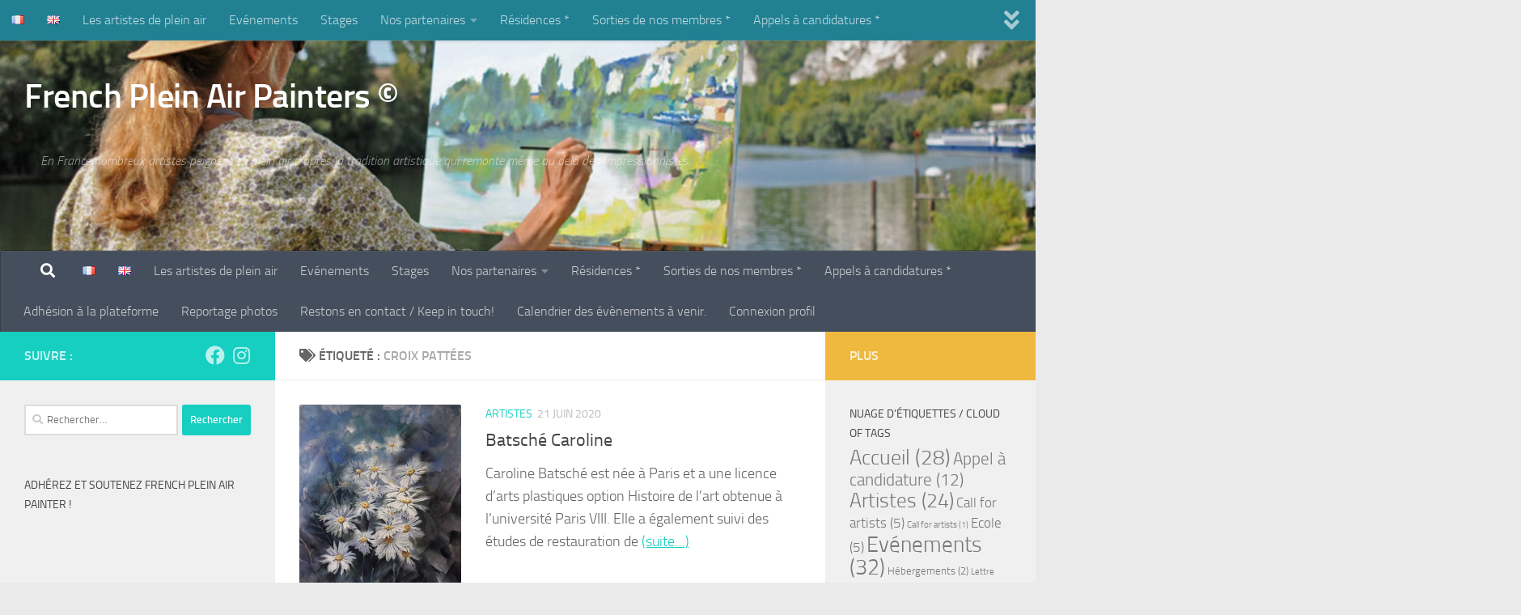

--- FILE ---
content_type: text/html; charset=UTF-8
request_url: https://frenchpleinairpainters.com/index.php/tag/croix-pattees/
body_size: 16852
content:
<!DOCTYPE html>
<html class="no-js" lang="fr-FR">
<head>
  <meta charset="UTF-8">
  <meta name="viewport" content="width=device-width, initial-scale=1.0">
  <link rel="profile" href="https://gmpg.org/xfn/11" />
  <link rel="pingback" href="https://frenchpleinairpainters.com/xmlrpc.php">

  <meta name='robots' content='index, follow, max-image-preview:large, max-snippet:-1, max-video-preview:-1' />
<script>document.documentElement.className = document.documentElement.className.replace("no-js","js");</script>

	<!-- This site is optimized with the Yoast SEO plugin v26.8 - https://yoast.com/product/yoast-seo-wordpress/ -->
	<title>Archives des croix pattées - French Plein Air Painters ©</title>
	<link rel="canonical" href="https://frenchpleinairpainters.com/index.php/tag/croix-pattees/" />
	<meta property="og:locale" content="fr_FR" />
	<meta property="og:type" content="article" />
	<meta property="og:title" content="Archives des croix pattées - French Plein Air Painters ©" />
	<meta property="og:url" content="https://frenchpleinairpainters.com/index.php/tag/croix-pattees/" />
	<meta property="og:site_name" content="French Plein Air Painters ©" />
	<meta name="twitter:card" content="summary_large_image" />
	<script type="application/ld+json" class="yoast-schema-graph">{"@context":"https://schema.org","@graph":[{"@type":"CollectionPage","@id":"https://frenchpleinairpainters.com/index.php/tag/croix-pattees/","url":"https://frenchpleinairpainters.com/index.php/tag/croix-pattees/","name":"Archives des croix pattées - French Plein Air Painters ©","isPartOf":{"@id":"https://frenchpleinairpainters.com/#website"},"primaryImageOfPage":{"@id":"https://frenchpleinairpainters.com/index.php/tag/croix-pattees/#primaryimage"},"image":{"@id":"https://frenchpleinairpainters.com/index.php/tag/croix-pattees/#primaryimage"},"thumbnailUrl":"https://frenchpleinairpainters.com/wp-content/uploads/2020/06/CEBE-Batsche-Caroline-Marguerites-L550p.jpg","breadcrumb":{"@id":"https://frenchpleinairpainters.com/index.php/tag/croix-pattees/#breadcrumb"},"inLanguage":"fr-FR"},{"@type":"ImageObject","inLanguage":"fr-FR","@id":"https://frenchpleinairpainters.com/index.php/tag/croix-pattees/#primaryimage","url":"https://frenchpleinairpainters.com/wp-content/uploads/2020/06/CEBE-Batsche-Caroline-Marguerites-L550p.jpg","contentUrl":"https://frenchpleinairpainters.com/wp-content/uploads/2020/06/CEBE-Batsche-Caroline-Marguerites-L550p.jpg","width":550,"height":687},{"@type":"BreadcrumbList","@id":"https://frenchpleinairpainters.com/index.php/tag/croix-pattees/#breadcrumb","itemListElement":[{"@type":"ListItem","position":1,"name":"Accueil","item":"https://frenchpleinairpainters.com/"},{"@type":"ListItem","position":2,"name":"croix pattées"}]},{"@type":"WebSite","@id":"https://frenchpleinairpainters.com/#website","url":"https://frenchpleinairpainters.com/","name":"French Plein Air Painters ©","description":"En France nombreux artistes peignent en plein air d’après la tradition artistique qui remonte même au delà des Impressionnistes.","publisher":{"@id":"https://frenchpleinairpainters.com/#organization"},"potentialAction":[{"@type":"SearchAction","target":{"@type":"EntryPoint","urlTemplate":"https://frenchpleinairpainters.com/?s={search_term_string}"},"query-input":{"@type":"PropertyValueSpecification","valueRequired":true,"valueName":"search_term_string"}}],"inLanguage":"fr-FR"},{"@type":"Organization","@id":"https://frenchpleinairpainters.com/#organization","name":"Association Festival Cultures Croisées – AFCC","url":"https://frenchpleinairpainters.com/","logo":{"@type":"ImageObject","inLanguage":"fr-FR","@id":"https://frenchpleinairpainters.com/#/schema/logo/image/","url":"https://frenchpleinairpainters.com/wp-content/uploads/2019/10/AFCC_logo2008_BLANCJPG.jpg","contentUrl":"https://frenchpleinairpainters.com/wp-content/uploads/2019/10/AFCC_logo2008_BLANCJPG.jpg","width":654,"height":741,"caption":"Association Festival Cultures Croisées – AFCC"},"image":{"@id":"https://frenchpleinairpainters.com/#/schema/logo/image/"}}]}</script>
	<!-- / Yoast SEO plugin. -->


<link rel='dns-prefetch' href='//www.googletagmanager.com' />
<link rel="alternate" type="application/rss+xml" title="French Plein Air Painters © &raquo; Flux" href="https://frenchpleinairpainters.com/index.php/feed/" />
<link rel="alternate" type="application/rss+xml" title="French Plein Air Painters © &raquo; Flux des commentaires" href="https://frenchpleinairpainters.com/index.php/comments/feed/" />
<link rel="alternate" type="text/calendar" title="French Plein Air Painters © &raquo; Flux iCal" href="https://frenchpleinairpainters.com/index.php/events/?ical=1" />
<link rel="alternate" type="application/rss+xml" title="French Plein Air Painters © &raquo; Flux de l’étiquette croix pattées" href="https://frenchpleinairpainters.com/index.php/tag/croix-pattees/feed/" />
<style id='wp-img-auto-sizes-contain-inline-css'>
img:is([sizes=auto i],[sizes^="auto," i]){contain-intrinsic-size:3000px 1500px}
/*# sourceURL=wp-img-auto-sizes-contain-inline-css */
</style>
<link rel='stylesheet' id='pt-cv-public-style-css' href='https://frenchpleinairpainters.com/wp-content/plugins/content-views-query-and-display-post-page/public/assets/css/cv.css?ver=4.3' media='all' />
<style id='wp-emoji-styles-inline-css'>

	img.wp-smiley, img.emoji {
		display: inline !important;
		border: none !important;
		box-shadow: none !important;
		height: 1em !important;
		width: 1em !important;
		margin: 0 0.07em !important;
		vertical-align: -0.1em !important;
		background: none !important;
		padding: 0 !important;
	}
/*# sourceURL=wp-emoji-styles-inline-css */
</style>
<link rel='stylesheet' id='wp-block-library-css' href='https://frenchpleinairpainters.com/wp-includes/css/dist/block-library/style.min.css?ver=87f9a5d554ee7a1e4869cde372ae048f' media='all' />
<style id='wp-block-image-inline-css'>
.wp-block-image>a,.wp-block-image>figure>a{display:inline-block}.wp-block-image img{box-sizing:border-box;height:auto;max-width:100%;vertical-align:bottom}@media not (prefers-reduced-motion){.wp-block-image img.hide{visibility:hidden}.wp-block-image img.show{animation:show-content-image .4s}}.wp-block-image[style*=border-radius] img,.wp-block-image[style*=border-radius]>a{border-radius:inherit}.wp-block-image.has-custom-border img{box-sizing:border-box}.wp-block-image.aligncenter{text-align:center}.wp-block-image.alignfull>a,.wp-block-image.alignwide>a{width:100%}.wp-block-image.alignfull img,.wp-block-image.alignwide img{height:auto;width:100%}.wp-block-image .aligncenter,.wp-block-image .alignleft,.wp-block-image .alignright,.wp-block-image.aligncenter,.wp-block-image.alignleft,.wp-block-image.alignright{display:table}.wp-block-image .aligncenter>figcaption,.wp-block-image .alignleft>figcaption,.wp-block-image .alignright>figcaption,.wp-block-image.aligncenter>figcaption,.wp-block-image.alignleft>figcaption,.wp-block-image.alignright>figcaption{caption-side:bottom;display:table-caption}.wp-block-image .alignleft{float:left;margin:.5em 1em .5em 0}.wp-block-image .alignright{float:right;margin:.5em 0 .5em 1em}.wp-block-image .aligncenter{margin-left:auto;margin-right:auto}.wp-block-image :where(figcaption){margin-bottom:1em;margin-top:.5em}.wp-block-image.is-style-circle-mask img{border-radius:9999px}@supports ((-webkit-mask-image:none) or (mask-image:none)) or (-webkit-mask-image:none){.wp-block-image.is-style-circle-mask img{border-radius:0;-webkit-mask-image:url('data:image/svg+xml;utf8,<svg viewBox="0 0 100 100" xmlns="http://www.w3.org/2000/svg"><circle cx="50" cy="50" r="50"/></svg>');mask-image:url('data:image/svg+xml;utf8,<svg viewBox="0 0 100 100" xmlns="http://www.w3.org/2000/svg"><circle cx="50" cy="50" r="50"/></svg>');mask-mode:alpha;-webkit-mask-position:center;mask-position:center;-webkit-mask-repeat:no-repeat;mask-repeat:no-repeat;-webkit-mask-size:contain;mask-size:contain}}:root :where(.wp-block-image.is-style-rounded img,.wp-block-image .is-style-rounded img){border-radius:9999px}.wp-block-image figure{margin:0}.wp-lightbox-container{display:flex;flex-direction:column;position:relative}.wp-lightbox-container img{cursor:zoom-in}.wp-lightbox-container img:hover+button{opacity:1}.wp-lightbox-container button{align-items:center;backdrop-filter:blur(16px) saturate(180%);background-color:#5a5a5a40;border:none;border-radius:4px;cursor:zoom-in;display:flex;height:20px;justify-content:center;opacity:0;padding:0;position:absolute;right:16px;text-align:center;top:16px;width:20px;z-index:100}@media not (prefers-reduced-motion){.wp-lightbox-container button{transition:opacity .2s ease}}.wp-lightbox-container button:focus-visible{outline:3px auto #5a5a5a40;outline:3px auto -webkit-focus-ring-color;outline-offset:3px}.wp-lightbox-container button:hover{cursor:pointer;opacity:1}.wp-lightbox-container button:focus{opacity:1}.wp-lightbox-container button:focus,.wp-lightbox-container button:hover,.wp-lightbox-container button:not(:hover):not(:active):not(.has-background){background-color:#5a5a5a40;border:none}.wp-lightbox-overlay{box-sizing:border-box;cursor:zoom-out;height:100vh;left:0;overflow:hidden;position:fixed;top:0;visibility:hidden;width:100%;z-index:100000}.wp-lightbox-overlay .close-button{align-items:center;cursor:pointer;display:flex;justify-content:center;min-height:40px;min-width:40px;padding:0;position:absolute;right:calc(env(safe-area-inset-right) + 16px);top:calc(env(safe-area-inset-top) + 16px);z-index:5000000}.wp-lightbox-overlay .close-button:focus,.wp-lightbox-overlay .close-button:hover,.wp-lightbox-overlay .close-button:not(:hover):not(:active):not(.has-background){background:none;border:none}.wp-lightbox-overlay .lightbox-image-container{height:var(--wp--lightbox-container-height);left:50%;overflow:hidden;position:absolute;top:50%;transform:translate(-50%,-50%);transform-origin:top left;width:var(--wp--lightbox-container-width);z-index:9999999999}.wp-lightbox-overlay .wp-block-image{align-items:center;box-sizing:border-box;display:flex;height:100%;justify-content:center;margin:0;position:relative;transform-origin:0 0;width:100%;z-index:3000000}.wp-lightbox-overlay .wp-block-image img{height:var(--wp--lightbox-image-height);min-height:var(--wp--lightbox-image-height);min-width:var(--wp--lightbox-image-width);width:var(--wp--lightbox-image-width)}.wp-lightbox-overlay .wp-block-image figcaption{display:none}.wp-lightbox-overlay button{background:none;border:none}.wp-lightbox-overlay .scrim{background-color:#fff;height:100%;opacity:.9;position:absolute;width:100%;z-index:2000000}.wp-lightbox-overlay.active{visibility:visible}@media not (prefers-reduced-motion){.wp-lightbox-overlay.active{animation:turn-on-visibility .25s both}.wp-lightbox-overlay.active img{animation:turn-on-visibility .35s both}.wp-lightbox-overlay.show-closing-animation:not(.active){animation:turn-off-visibility .35s both}.wp-lightbox-overlay.show-closing-animation:not(.active) img{animation:turn-off-visibility .25s both}.wp-lightbox-overlay.zoom.active{animation:none;opacity:1;visibility:visible}.wp-lightbox-overlay.zoom.active .lightbox-image-container{animation:lightbox-zoom-in .4s}.wp-lightbox-overlay.zoom.active .lightbox-image-container img{animation:none}.wp-lightbox-overlay.zoom.active .scrim{animation:turn-on-visibility .4s forwards}.wp-lightbox-overlay.zoom.show-closing-animation:not(.active){animation:none}.wp-lightbox-overlay.zoom.show-closing-animation:not(.active) .lightbox-image-container{animation:lightbox-zoom-out .4s}.wp-lightbox-overlay.zoom.show-closing-animation:not(.active) .lightbox-image-container img{animation:none}.wp-lightbox-overlay.zoom.show-closing-animation:not(.active) .scrim{animation:turn-off-visibility .4s forwards}}@keyframes show-content-image{0%{visibility:hidden}99%{visibility:hidden}to{visibility:visible}}@keyframes turn-on-visibility{0%{opacity:0}to{opacity:1}}@keyframes turn-off-visibility{0%{opacity:1;visibility:visible}99%{opacity:0;visibility:visible}to{opacity:0;visibility:hidden}}@keyframes lightbox-zoom-in{0%{transform:translate(calc((-100vw + var(--wp--lightbox-scrollbar-width))/2 + var(--wp--lightbox-initial-left-position)),calc(-50vh + var(--wp--lightbox-initial-top-position))) scale(var(--wp--lightbox-scale))}to{transform:translate(-50%,-50%) scale(1)}}@keyframes lightbox-zoom-out{0%{transform:translate(-50%,-50%) scale(1);visibility:visible}99%{visibility:visible}to{transform:translate(calc((-100vw + var(--wp--lightbox-scrollbar-width))/2 + var(--wp--lightbox-initial-left-position)),calc(-50vh + var(--wp--lightbox-initial-top-position))) scale(var(--wp--lightbox-scale));visibility:hidden}}
/*# sourceURL=https://frenchpleinairpainters.com/wp-includes/blocks/image/style.min.css */
</style>
<style id='wp-block-paragraph-inline-css'>
.is-small-text{font-size:.875em}.is-regular-text{font-size:1em}.is-large-text{font-size:2.25em}.is-larger-text{font-size:3em}.has-drop-cap:not(:focus):first-letter{float:left;font-size:8.4em;font-style:normal;font-weight:100;line-height:.68;margin:.05em .1em 0 0;text-transform:uppercase}body.rtl .has-drop-cap:not(:focus):first-letter{float:none;margin-left:.1em}p.has-drop-cap.has-background{overflow:hidden}:root :where(p.has-background){padding:1.25em 2.375em}:where(p.has-text-color:not(.has-link-color)) a{color:inherit}p.has-text-align-left[style*="writing-mode:vertical-lr"],p.has-text-align-right[style*="writing-mode:vertical-rl"]{rotate:180deg}
/*# sourceURL=https://frenchpleinairpainters.com/wp-includes/blocks/paragraph/style.min.css */
</style>
<style id='wp-block-quote-inline-css'>
.wp-block-quote{box-sizing:border-box;overflow-wrap:break-word}.wp-block-quote.is-large:where(:not(.is-style-plain)),.wp-block-quote.is-style-large:where(:not(.is-style-plain)){margin-bottom:1em;padding:0 1em}.wp-block-quote.is-large:where(:not(.is-style-plain)) p,.wp-block-quote.is-style-large:where(:not(.is-style-plain)) p{font-size:1.5em;font-style:italic;line-height:1.6}.wp-block-quote.is-large:where(:not(.is-style-plain)) cite,.wp-block-quote.is-large:where(:not(.is-style-plain)) footer,.wp-block-quote.is-style-large:where(:not(.is-style-plain)) cite,.wp-block-quote.is-style-large:where(:not(.is-style-plain)) footer{font-size:1.125em;text-align:right}.wp-block-quote>cite{display:block}
/*# sourceURL=https://frenchpleinairpainters.com/wp-includes/blocks/quote/style.min.css */
</style>
<style id='global-styles-inline-css'>
:root{--wp--preset--aspect-ratio--square: 1;--wp--preset--aspect-ratio--4-3: 4/3;--wp--preset--aspect-ratio--3-4: 3/4;--wp--preset--aspect-ratio--3-2: 3/2;--wp--preset--aspect-ratio--2-3: 2/3;--wp--preset--aspect-ratio--16-9: 16/9;--wp--preset--aspect-ratio--9-16: 9/16;--wp--preset--color--black: #000000;--wp--preset--color--cyan-bluish-gray: #abb8c3;--wp--preset--color--white: #ffffff;--wp--preset--color--pale-pink: #f78da7;--wp--preset--color--vivid-red: #cf2e2e;--wp--preset--color--luminous-vivid-orange: #ff6900;--wp--preset--color--luminous-vivid-amber: #fcb900;--wp--preset--color--light-green-cyan: #7bdcb5;--wp--preset--color--vivid-green-cyan: #00d084;--wp--preset--color--pale-cyan-blue: #8ed1fc;--wp--preset--color--vivid-cyan-blue: #0693e3;--wp--preset--color--vivid-purple: #9b51e0;--wp--preset--gradient--vivid-cyan-blue-to-vivid-purple: linear-gradient(135deg,rgb(6,147,227) 0%,rgb(155,81,224) 100%);--wp--preset--gradient--light-green-cyan-to-vivid-green-cyan: linear-gradient(135deg,rgb(122,220,180) 0%,rgb(0,208,130) 100%);--wp--preset--gradient--luminous-vivid-amber-to-luminous-vivid-orange: linear-gradient(135deg,rgb(252,185,0) 0%,rgb(255,105,0) 100%);--wp--preset--gradient--luminous-vivid-orange-to-vivid-red: linear-gradient(135deg,rgb(255,105,0) 0%,rgb(207,46,46) 100%);--wp--preset--gradient--very-light-gray-to-cyan-bluish-gray: linear-gradient(135deg,rgb(238,238,238) 0%,rgb(169,184,195) 100%);--wp--preset--gradient--cool-to-warm-spectrum: linear-gradient(135deg,rgb(74,234,220) 0%,rgb(151,120,209) 20%,rgb(207,42,186) 40%,rgb(238,44,130) 60%,rgb(251,105,98) 80%,rgb(254,248,76) 100%);--wp--preset--gradient--blush-light-purple: linear-gradient(135deg,rgb(255,206,236) 0%,rgb(152,150,240) 100%);--wp--preset--gradient--blush-bordeaux: linear-gradient(135deg,rgb(254,205,165) 0%,rgb(254,45,45) 50%,rgb(107,0,62) 100%);--wp--preset--gradient--luminous-dusk: linear-gradient(135deg,rgb(255,203,112) 0%,rgb(199,81,192) 50%,rgb(65,88,208) 100%);--wp--preset--gradient--pale-ocean: linear-gradient(135deg,rgb(255,245,203) 0%,rgb(182,227,212) 50%,rgb(51,167,181) 100%);--wp--preset--gradient--electric-grass: linear-gradient(135deg,rgb(202,248,128) 0%,rgb(113,206,126) 100%);--wp--preset--gradient--midnight: linear-gradient(135deg,rgb(2,3,129) 0%,rgb(40,116,252) 100%);--wp--preset--font-size--small: 13px;--wp--preset--font-size--medium: 20px;--wp--preset--font-size--large: 36px;--wp--preset--font-size--x-large: 42px;--wp--preset--spacing--20: 0.44rem;--wp--preset--spacing--30: 0.67rem;--wp--preset--spacing--40: 1rem;--wp--preset--spacing--50: 1.5rem;--wp--preset--spacing--60: 2.25rem;--wp--preset--spacing--70: 3.38rem;--wp--preset--spacing--80: 5.06rem;--wp--preset--shadow--natural: 6px 6px 9px rgba(0, 0, 0, 0.2);--wp--preset--shadow--deep: 12px 12px 50px rgba(0, 0, 0, 0.4);--wp--preset--shadow--sharp: 6px 6px 0px rgba(0, 0, 0, 0.2);--wp--preset--shadow--outlined: 6px 6px 0px -3px rgb(255, 255, 255), 6px 6px rgb(0, 0, 0);--wp--preset--shadow--crisp: 6px 6px 0px rgb(0, 0, 0);}:where(.is-layout-flex){gap: 0.5em;}:where(.is-layout-grid){gap: 0.5em;}body .is-layout-flex{display: flex;}.is-layout-flex{flex-wrap: wrap;align-items: center;}.is-layout-flex > :is(*, div){margin: 0;}body .is-layout-grid{display: grid;}.is-layout-grid > :is(*, div){margin: 0;}:where(.wp-block-columns.is-layout-flex){gap: 2em;}:where(.wp-block-columns.is-layout-grid){gap: 2em;}:where(.wp-block-post-template.is-layout-flex){gap: 1.25em;}:where(.wp-block-post-template.is-layout-grid){gap: 1.25em;}.has-black-color{color: var(--wp--preset--color--black) !important;}.has-cyan-bluish-gray-color{color: var(--wp--preset--color--cyan-bluish-gray) !important;}.has-white-color{color: var(--wp--preset--color--white) !important;}.has-pale-pink-color{color: var(--wp--preset--color--pale-pink) !important;}.has-vivid-red-color{color: var(--wp--preset--color--vivid-red) !important;}.has-luminous-vivid-orange-color{color: var(--wp--preset--color--luminous-vivid-orange) !important;}.has-luminous-vivid-amber-color{color: var(--wp--preset--color--luminous-vivid-amber) !important;}.has-light-green-cyan-color{color: var(--wp--preset--color--light-green-cyan) !important;}.has-vivid-green-cyan-color{color: var(--wp--preset--color--vivid-green-cyan) !important;}.has-pale-cyan-blue-color{color: var(--wp--preset--color--pale-cyan-blue) !important;}.has-vivid-cyan-blue-color{color: var(--wp--preset--color--vivid-cyan-blue) !important;}.has-vivid-purple-color{color: var(--wp--preset--color--vivid-purple) !important;}.has-black-background-color{background-color: var(--wp--preset--color--black) !important;}.has-cyan-bluish-gray-background-color{background-color: var(--wp--preset--color--cyan-bluish-gray) !important;}.has-white-background-color{background-color: var(--wp--preset--color--white) !important;}.has-pale-pink-background-color{background-color: var(--wp--preset--color--pale-pink) !important;}.has-vivid-red-background-color{background-color: var(--wp--preset--color--vivid-red) !important;}.has-luminous-vivid-orange-background-color{background-color: var(--wp--preset--color--luminous-vivid-orange) !important;}.has-luminous-vivid-amber-background-color{background-color: var(--wp--preset--color--luminous-vivid-amber) !important;}.has-light-green-cyan-background-color{background-color: var(--wp--preset--color--light-green-cyan) !important;}.has-vivid-green-cyan-background-color{background-color: var(--wp--preset--color--vivid-green-cyan) !important;}.has-pale-cyan-blue-background-color{background-color: var(--wp--preset--color--pale-cyan-blue) !important;}.has-vivid-cyan-blue-background-color{background-color: var(--wp--preset--color--vivid-cyan-blue) !important;}.has-vivid-purple-background-color{background-color: var(--wp--preset--color--vivid-purple) !important;}.has-black-border-color{border-color: var(--wp--preset--color--black) !important;}.has-cyan-bluish-gray-border-color{border-color: var(--wp--preset--color--cyan-bluish-gray) !important;}.has-white-border-color{border-color: var(--wp--preset--color--white) !important;}.has-pale-pink-border-color{border-color: var(--wp--preset--color--pale-pink) !important;}.has-vivid-red-border-color{border-color: var(--wp--preset--color--vivid-red) !important;}.has-luminous-vivid-orange-border-color{border-color: var(--wp--preset--color--luminous-vivid-orange) !important;}.has-luminous-vivid-amber-border-color{border-color: var(--wp--preset--color--luminous-vivid-amber) !important;}.has-light-green-cyan-border-color{border-color: var(--wp--preset--color--light-green-cyan) !important;}.has-vivid-green-cyan-border-color{border-color: var(--wp--preset--color--vivid-green-cyan) !important;}.has-pale-cyan-blue-border-color{border-color: var(--wp--preset--color--pale-cyan-blue) !important;}.has-vivid-cyan-blue-border-color{border-color: var(--wp--preset--color--vivid-cyan-blue) !important;}.has-vivid-purple-border-color{border-color: var(--wp--preset--color--vivid-purple) !important;}.has-vivid-cyan-blue-to-vivid-purple-gradient-background{background: var(--wp--preset--gradient--vivid-cyan-blue-to-vivid-purple) !important;}.has-light-green-cyan-to-vivid-green-cyan-gradient-background{background: var(--wp--preset--gradient--light-green-cyan-to-vivid-green-cyan) !important;}.has-luminous-vivid-amber-to-luminous-vivid-orange-gradient-background{background: var(--wp--preset--gradient--luminous-vivid-amber-to-luminous-vivid-orange) !important;}.has-luminous-vivid-orange-to-vivid-red-gradient-background{background: var(--wp--preset--gradient--luminous-vivid-orange-to-vivid-red) !important;}.has-very-light-gray-to-cyan-bluish-gray-gradient-background{background: var(--wp--preset--gradient--very-light-gray-to-cyan-bluish-gray) !important;}.has-cool-to-warm-spectrum-gradient-background{background: var(--wp--preset--gradient--cool-to-warm-spectrum) !important;}.has-blush-light-purple-gradient-background{background: var(--wp--preset--gradient--blush-light-purple) !important;}.has-blush-bordeaux-gradient-background{background: var(--wp--preset--gradient--blush-bordeaux) !important;}.has-luminous-dusk-gradient-background{background: var(--wp--preset--gradient--luminous-dusk) !important;}.has-pale-ocean-gradient-background{background: var(--wp--preset--gradient--pale-ocean) !important;}.has-electric-grass-gradient-background{background: var(--wp--preset--gradient--electric-grass) !important;}.has-midnight-gradient-background{background: var(--wp--preset--gradient--midnight) !important;}.has-small-font-size{font-size: var(--wp--preset--font-size--small) !important;}.has-medium-font-size{font-size: var(--wp--preset--font-size--medium) !important;}.has-large-font-size{font-size: var(--wp--preset--font-size--large) !important;}.has-x-large-font-size{font-size: var(--wp--preset--font-size--x-large) !important;}
/*# sourceURL=global-styles-inline-css */
</style>

<style id='classic-theme-styles-inline-css'>
/*! This file is auto-generated */
.wp-block-button__link{color:#fff;background-color:#32373c;border-radius:9999px;box-shadow:none;text-decoration:none;padding:calc(.667em + 2px) calc(1.333em + 2px);font-size:1.125em}.wp-block-file__button{background:#32373c;color:#fff;text-decoration:none}
/*# sourceURL=/wp-includes/css/classic-themes.min.css */
</style>
<link rel='stylesheet' id='hueman-main-style-css' href='https://frenchpleinairpainters.com/wp-content/themes/hueman/assets/front/css/main.min.css?ver=1769771133' media='all' />
<style id='hueman-main-style-inline-css'>
body { font-size:1.00rem; }@media only screen and (min-width: 720px) {
        .nav > li { font-size:1.00rem; }
      }.search-expand,
              #nav-topbar.nav-container { background-color: #228093!important}@media only screen and (min-width: 720px) {
                #nav-topbar .nav ul { background-color: #228093!important; }
              }.is-scrolled #header .nav-container.desktop-sticky,
              .is-scrolled #header .search-expand { background-color: #228093!important; background-color: rgba(34,128,147,0.90)!important }.is-scrolled .topbar-transparent #nav-topbar.desktop-sticky .nav ul { background-color: #228093!important; background-color: rgba(34,128,147,0.95)!important }#header { background-color: #568c15; }
@media only screen and (min-width: 720px) {
  #nav-header .nav ul { background-color: #568c15; }
}
        .is-scrolled #header #nav-mobile { background-color: #454e5c!important; background-color: rgba(69,78,92,0.90)!important }img { -webkit-border-radius: 2px; border-radius: 2px; }body { background-color: #eaeaea; }
/*# sourceURL=hueman-main-style-inline-css */
</style>
<link rel='stylesheet' id='hueman-font-awesome-css' href='https://frenchpleinairpainters.com/wp-content/themes/hueman/assets/front/css/font-awesome.min.css?ver=1769771133' media='all' />
<link rel='stylesheet' id='wp-members-css' href='https://frenchpleinairpainters.com/wp-content/plugins/wp-members/assets/css/forms/generic-no-float.min.css?ver=3.5.5.1' media='all' />
<script src="https://frenchpleinairpainters.com/wp-includes/js/jquery/jquery.min.js?ver=3.7.1" id="jquery-core-js"></script>
<script src="https://frenchpleinairpainters.com/wp-includes/js/jquery/jquery-migrate.min.js?ver=3.4.1" id="jquery-migrate-js"></script>
<script src="https://frenchpleinairpainters.com/wp-content/themes/hueman/assets/front/js/libs/mobile-detect.min.js?ver=1769771133" id="mobile-detect-js" defer></script>
<link rel="https://api.w.org/" href="https://frenchpleinairpainters.com/index.php/wp-json/" /><link rel="alternate" title="JSON" type="application/json" href="https://frenchpleinairpainters.com/index.php/wp-json/wp/v2/tags/1035" /><link rel="EditURI" type="application/rsd+xml" title="RSD" href="https://frenchpleinairpainters.com/xmlrpc.php?rsd" />

<meta name="generator" content="Site Kit by Google 1.171.0" /><meta name="tec-api-version" content="v1"><meta name="tec-api-origin" content="https://frenchpleinairpainters.com"><link rel="alternate" href="https://frenchpleinairpainters.com/index.php/wp-json/tribe/events/v1/events/?tags=croix-pattees" />    <link rel="preload" as="font" type="font/woff2" href="https://frenchpleinairpainters.com/wp-content/themes/hueman/assets/front/webfonts/fa-brands-400.woff2?v=5.15.2" crossorigin="anonymous"/>
    <link rel="preload" as="font" type="font/woff2" href="https://frenchpleinairpainters.com/wp-content/themes/hueman/assets/front/webfonts/fa-regular-400.woff2?v=5.15.2" crossorigin="anonymous"/>
    <link rel="preload" as="font" type="font/woff2" href="https://frenchpleinairpainters.com/wp-content/themes/hueman/assets/front/webfonts/fa-solid-900.woff2?v=5.15.2" crossorigin="anonymous"/>
  <link rel="preload" as="font" type="font/woff" href="https://frenchpleinairpainters.com/wp-content/themes/hueman/assets/front/fonts/titillium-light-webfont.woff" crossorigin="anonymous"/>
<link rel="preload" as="font" type="font/woff" href="https://frenchpleinairpainters.com/wp-content/themes/hueman/assets/front/fonts/titillium-lightitalic-webfont.woff" crossorigin="anonymous"/>
<link rel="preload" as="font" type="font/woff" href="https://frenchpleinairpainters.com/wp-content/themes/hueman/assets/front/fonts/titillium-regular-webfont.woff" crossorigin="anonymous"/>
<link rel="preload" as="font" type="font/woff" href="https://frenchpleinairpainters.com/wp-content/themes/hueman/assets/front/fonts/titillium-regularitalic-webfont.woff" crossorigin="anonymous"/>
<link rel="preload" as="font" type="font/woff" href="https://frenchpleinairpainters.com/wp-content/themes/hueman/assets/front/fonts/titillium-semibold-webfont.woff" crossorigin="anonymous"/>
<style>
  /*  base : fonts
/* ------------------------------------ */
body { font-family: "Titillium", Arial, sans-serif; }
@font-face {
  font-family: 'Titillium';
  src: url('https://frenchpleinairpainters.com/wp-content/themes/hueman/assets/front/fonts/titillium-light-webfont.eot');
  src: url('https://frenchpleinairpainters.com/wp-content/themes/hueman/assets/front/fonts/titillium-light-webfont.svg#titillium-light-webfont') format('svg'),
     url('https://frenchpleinairpainters.com/wp-content/themes/hueman/assets/front/fonts/titillium-light-webfont.eot?#iefix') format('embedded-opentype'),
     url('https://frenchpleinairpainters.com/wp-content/themes/hueman/assets/front/fonts/titillium-light-webfont.woff') format('woff'),
     url('https://frenchpleinairpainters.com/wp-content/themes/hueman/assets/front/fonts/titillium-light-webfont.ttf') format('truetype');
  font-weight: 300;
  font-style: normal;
}
@font-face {
  font-family: 'Titillium';
  src: url('https://frenchpleinairpainters.com/wp-content/themes/hueman/assets/front/fonts/titillium-lightitalic-webfont.eot');
  src: url('https://frenchpleinairpainters.com/wp-content/themes/hueman/assets/front/fonts/titillium-lightitalic-webfont.svg#titillium-lightitalic-webfont') format('svg'),
     url('https://frenchpleinairpainters.com/wp-content/themes/hueman/assets/front/fonts/titillium-lightitalic-webfont.eot?#iefix') format('embedded-opentype'),
     url('https://frenchpleinairpainters.com/wp-content/themes/hueman/assets/front/fonts/titillium-lightitalic-webfont.woff') format('woff'),
     url('https://frenchpleinairpainters.com/wp-content/themes/hueman/assets/front/fonts/titillium-lightitalic-webfont.ttf') format('truetype');
  font-weight: 300;
  font-style: italic;
}
@font-face {
  font-family: 'Titillium';
  src: url('https://frenchpleinairpainters.com/wp-content/themes/hueman/assets/front/fonts/titillium-regular-webfont.eot');
  src: url('https://frenchpleinairpainters.com/wp-content/themes/hueman/assets/front/fonts/titillium-regular-webfont.svg#titillium-regular-webfont') format('svg'),
     url('https://frenchpleinairpainters.com/wp-content/themes/hueman/assets/front/fonts/titillium-regular-webfont.eot?#iefix') format('embedded-opentype'),
     url('https://frenchpleinairpainters.com/wp-content/themes/hueman/assets/front/fonts/titillium-regular-webfont.woff') format('woff'),
     url('https://frenchpleinairpainters.com/wp-content/themes/hueman/assets/front/fonts/titillium-regular-webfont.ttf') format('truetype');
  font-weight: 400;
  font-style: normal;
}
@font-face {
  font-family: 'Titillium';
  src: url('https://frenchpleinairpainters.com/wp-content/themes/hueman/assets/front/fonts/titillium-regularitalic-webfont.eot');
  src: url('https://frenchpleinairpainters.com/wp-content/themes/hueman/assets/front/fonts/titillium-regularitalic-webfont.svg#titillium-regular-webfont') format('svg'),
     url('https://frenchpleinairpainters.com/wp-content/themes/hueman/assets/front/fonts/titillium-regularitalic-webfont.eot?#iefix') format('embedded-opentype'),
     url('https://frenchpleinairpainters.com/wp-content/themes/hueman/assets/front/fonts/titillium-regularitalic-webfont.woff') format('woff'),
     url('https://frenchpleinairpainters.com/wp-content/themes/hueman/assets/front/fonts/titillium-regularitalic-webfont.ttf') format('truetype');
  font-weight: 400;
  font-style: italic;
}
@font-face {
    font-family: 'Titillium';
    src: url('https://frenchpleinairpainters.com/wp-content/themes/hueman/assets/front/fonts/titillium-semibold-webfont.eot');
    src: url('https://frenchpleinairpainters.com/wp-content/themes/hueman/assets/front/fonts/titillium-semibold-webfont.svg#titillium-semibold-webfont') format('svg'),
         url('https://frenchpleinairpainters.com/wp-content/themes/hueman/assets/front/fonts/titillium-semibold-webfont.eot?#iefix') format('embedded-opentype'),
         url('https://frenchpleinairpainters.com/wp-content/themes/hueman/assets/front/fonts/titillium-semibold-webfont.woff') format('woff'),
         url('https://frenchpleinairpainters.com/wp-content/themes/hueman/assets/front/fonts/titillium-semibold-webfont.ttf') format('truetype');
  font-weight: 600;
  font-style: normal;
}
</style>
  <!--[if lt IE 9]>
<script src="https://frenchpleinairpainters.com/wp-content/themes/hueman/assets/front/js/ie/html5shiv-printshiv.min.js"></script>
<script src="https://frenchpleinairpainters.com/wp-content/themes/hueman/assets/front/js/ie/selectivizr.js"></script>
<![endif]-->
<meta name="google-site-verification" content="Nv4Q64Zpl1itXMIaaOdSYK66quaRKm2Lma-uRqvxuzE"></head>

<body class="archive tag tag-croix-pattees tag-1035 wp-embed-responsive wp-theme-hueman tribe-no-js col-3cm boxed topbar-enabled header-desktop-sticky header-mobile-sticky hueman-3-7-27 chrome">
<div id="wrapper">
  <a class="screen-reader-text skip-link" href="#content">Skip to content</a>
  
  <header id="header" class="specific-mobile-menu-on one-mobile-menu mobile_menu header-ads-desktop  topbar-transparent has-header-img">
        <nav class="nav-container group mobile-menu mobile-sticky no-menu-assigned" id="nav-mobile" data-menu-id="header-1">
  <div class="mobile-title-logo-in-header"><p class="site-title">                  <a class="custom-logo-link" href="https://frenchpleinairpainters.com/" rel="home" title="French Plein Air Painters © | Page d'accueil">French Plein Air Painters ©</a>                </p></div>
        
                    <!-- <div class="ham__navbar-toggler collapsed" aria-expanded="false">
          <div class="ham__navbar-span-wrapper">
            <span class="ham-toggler-menu__span"></span>
          </div>
        </div> -->
        <button class="ham__navbar-toggler-two collapsed" title="Menu" aria-expanded="false">
          <span class="ham__navbar-span-wrapper">
            <span class="line line-1"></span>
            <span class="line line-2"></span>
            <span class="line line-3"></span>
          </span>
        </button>
            
      <div class="nav-text"></div>
      <div class="nav-wrap container">
                  <ul class="nav container-inner group mobile-search">
                            <li>
                  <form role="search" method="get" class="search-form" action="https://frenchpleinairpainters.com/">
				<label>
					<span class="screen-reader-text">Rechercher :</span>
					<input type="search" class="search-field" placeholder="Rechercher…" value="" name="s" />
				</label>
				<input type="submit" class="search-submit" value="Rechercher" />
			</form>                </li>
                      </ul>
                <ul id="menu-2019-10-version-1-vf" class="nav container-inner group"><li id="menu-item-116-fr" class="lang-item lang-item-2 lang-item-fr current-lang lang-item-first menu-item menu-item-type-custom menu-item-object-custom menu-item-home menu-item-116-fr"><a href="https://frenchpleinairpainters.com/" hreflang="fr-FR" lang="fr-FR"><img src="[data-uri]" alt="Français" width="16" height="11" style="width: 16px; height: 11px;" /></a></li>
<li id="menu-item-116-en" class="lang-item lang-item-5 lang-item-en no-translation menu-item menu-item-type-custom menu-item-object-custom menu-item-116-en"><a href="https://frenchpleinairpainters.com/index.php/en/" hreflang="en-GB" lang="en-GB"><img src="[data-uri]" alt="English" width="16" height="11" style="width: 16px; height: 11px;" /></a></li>
<li id="menu-item-1136" class="menu-item menu-item-type-post_type menu-item-object-page menu-item-1136"><a href="https://frenchpleinairpainters.com/index.php/les-artistes-de-plein-air/">Les artistes de plein air</a></li>
<li id="menu-item-1436" class="menu-item menu-item-type-taxonomy menu-item-object-category menu-item-1436"><a href="https://frenchpleinairpainters.com/index.php/category/evenements/">Evénements</a></li>
<li id="menu-item-693" class="menu-item menu-item-type-taxonomy menu-item-object-category menu-item-693"><a href="https://frenchpleinairpainters.com/index.php/category/stages/">Stages</a></li>
<li id="menu-item-102" class="menu-item menu-item-type-taxonomy menu-item-object-category menu-item-has-children menu-item-102"><a href="https://frenchpleinairpainters.com/index.php/category/partenaires/">Nos partenaires</a>
<ul class="sub-menu">
	<li id="menu-item-1356" class="menu-item menu-item-type-taxonomy menu-item-object-category menu-item-1356"><a href="https://frenchpleinairpainters.com/index.php/category/partenaires/lieux-de-peinture/">Lieux de peinture</a></li>
	<li id="menu-item-238" class="menu-item menu-item-type-taxonomy menu-item-object-category menu-item-238"><a href="https://frenchpleinairpainters.com/index.php/category/partenaires/ecole/">Ecole</a></li>
	<li id="menu-item-239" class="menu-item menu-item-type-taxonomy menu-item-object-category menu-item-239"><a href="https://frenchpleinairpainters.com/index.php/category/partenaires/hebergements/">Hébergements</a></li>
	<li id="menu-item-240" class="menu-item menu-item-type-taxonomy menu-item-object-category menu-item-240"><a href="https://frenchpleinairpainters.com/index.php/category/partenaires/materiels/">Matériels</a></li>
</ul>
</li>
<li id="menu-item-331" class="menu-item menu-item-type-taxonomy menu-item-object-category menu-item-331"><a href="https://frenchpleinairpainters.com/index.php/category/residences/">Résidences *</a></li>
<li id="menu-item-29" class="menu-item menu-item-type-taxonomy menu-item-object-category menu-item-29"><a href="https://frenchpleinairpainters.com/index.php/category/calendrier/">Sorties de nos membres *</a></li>
<li id="menu-item-30" class="menu-item menu-item-type-taxonomy menu-item-object-category menu-item-30"><a href="https://frenchpleinairpainters.com/index.php/category/evenements/">Appels à candidatures *</a></li>
<li id="menu-item-48" class="menu-item menu-item-type-post_type menu-item-object-page menu-item-48"><a href="https://frenchpleinairpainters.com/index.php/adhesion-a-la-plateforme-bilingue-anglais-francais/">Adhésion à la plateforme</a></li>
<li id="menu-item-87" class="menu-item menu-item-type-post_type menu-item-object-page menu-item-87"><a href="https://frenchpleinairpainters.com/index.php/best-of-photos/">Reportage photos</a></li>
<li id="menu-item-328" class="menu-item menu-item-type-post_type menu-item-object-page menu-item-328"><a href="https://frenchpleinairpainters.com/index.php/restons-en-contact/">Restons en contact / Keep in touch!</a></li>
<li id="menu-item-5849" class="menu-item menu-item-type-custom menu-item-object-custom menu-item-5849"><a href="https://frenchpleinairpainters.com/index.php/events/">Calendrier des évènements à venir.</a></li>
<li id="menu-item-2394" class="menu-item menu-item-type-post_type menu-item-object-page menu-item-2394"><a href="https://frenchpleinairpainters.com/index.php/votre-profil-de-connexion/">Connexion profil</a></li>
</ul>      </div>
</nav><!--/#nav-topbar-->  
        <nav class="nav-container group desktop-menu desktop-sticky " id="nav-topbar" data-menu-id="header-2">
    <div class="nav-text"></div>
  <div class="topbar-toggle-down">
    <i class="fas fa-angle-double-down" aria-hidden="true" data-toggle="down" title="Agrandir le menu"></i>
    <i class="fas fa-angle-double-up" aria-hidden="true" data-toggle="up" title="Réduire le menu"></i>
  </div>
  <div class="nav-wrap container">
    <ul id="menu-2019-10-version-1-vf-1" class="nav container-inner group"><li class="lang-item lang-item-2 lang-item-fr current-lang lang-item-first menu-item menu-item-type-custom menu-item-object-custom menu-item-home menu-item-116-fr"><a href="https://frenchpleinairpainters.com/" hreflang="fr-FR" lang="fr-FR"><img src="[data-uri]" alt="Français" width="16" height="11" style="width: 16px; height: 11px;" /></a></li>
<li class="lang-item lang-item-5 lang-item-en no-translation menu-item menu-item-type-custom menu-item-object-custom menu-item-116-en"><a href="https://frenchpleinairpainters.com/index.php/en/" hreflang="en-GB" lang="en-GB"><img src="[data-uri]" alt="English" width="16" height="11" style="width: 16px; height: 11px;" /></a></li>
<li class="menu-item menu-item-type-post_type menu-item-object-page menu-item-1136"><a href="https://frenchpleinairpainters.com/index.php/les-artistes-de-plein-air/">Les artistes de plein air</a></li>
<li class="menu-item menu-item-type-taxonomy menu-item-object-category menu-item-1436"><a href="https://frenchpleinairpainters.com/index.php/category/evenements/">Evénements</a></li>
<li class="menu-item menu-item-type-taxonomy menu-item-object-category menu-item-693"><a href="https://frenchpleinairpainters.com/index.php/category/stages/">Stages</a></li>
<li class="menu-item menu-item-type-taxonomy menu-item-object-category menu-item-has-children menu-item-102"><a href="https://frenchpleinairpainters.com/index.php/category/partenaires/">Nos partenaires</a>
<ul class="sub-menu">
	<li class="menu-item menu-item-type-taxonomy menu-item-object-category menu-item-1356"><a href="https://frenchpleinairpainters.com/index.php/category/partenaires/lieux-de-peinture/">Lieux de peinture</a></li>
	<li class="menu-item menu-item-type-taxonomy menu-item-object-category menu-item-238"><a href="https://frenchpleinairpainters.com/index.php/category/partenaires/ecole/">Ecole</a></li>
	<li class="menu-item menu-item-type-taxonomy menu-item-object-category menu-item-239"><a href="https://frenchpleinairpainters.com/index.php/category/partenaires/hebergements/">Hébergements</a></li>
	<li class="menu-item menu-item-type-taxonomy menu-item-object-category menu-item-240"><a href="https://frenchpleinairpainters.com/index.php/category/partenaires/materiels/">Matériels</a></li>
</ul>
</li>
<li class="menu-item menu-item-type-taxonomy menu-item-object-category menu-item-331"><a href="https://frenchpleinairpainters.com/index.php/category/residences/">Résidences *</a></li>
<li class="menu-item menu-item-type-taxonomy menu-item-object-category menu-item-29"><a href="https://frenchpleinairpainters.com/index.php/category/calendrier/">Sorties de nos membres *</a></li>
<li class="menu-item menu-item-type-taxonomy menu-item-object-category menu-item-30"><a href="https://frenchpleinairpainters.com/index.php/category/evenements/">Appels à candidatures *</a></li>
<li class="menu-item menu-item-type-post_type menu-item-object-page menu-item-48"><a href="https://frenchpleinairpainters.com/index.php/adhesion-a-la-plateforme-bilingue-anglais-francais/">Adhésion à la plateforme</a></li>
<li class="menu-item menu-item-type-post_type menu-item-object-page menu-item-87"><a href="https://frenchpleinairpainters.com/index.php/best-of-photos/">Reportage photos</a></li>
<li class="menu-item menu-item-type-post_type menu-item-object-page menu-item-328"><a href="https://frenchpleinairpainters.com/index.php/restons-en-contact/">Restons en contact / Keep in touch!</a></li>
<li class="menu-item menu-item-type-custom menu-item-object-custom menu-item-5849"><a href="https://frenchpleinairpainters.com/index.php/events/">Calendrier des évènements à venir.</a></li>
<li class="menu-item menu-item-type-post_type menu-item-object-page menu-item-2394"><a href="https://frenchpleinairpainters.com/index.php/votre-profil-de-connexion/">Connexion profil</a></li>
</ul>  </div>
  
</nav><!--/#nav-topbar-->  
  <div class="container group">
        <div class="container-inner">

                <div id="header-image-wrap">
              <div class="group hu-pad central-header-zone">
                                        <div class="logo-tagline-group">
                          <p class="site-title">                  <a class="custom-logo-link" href="https://frenchpleinairpainters.com/" rel="home" title="French Plein Air Painters © | Page d'accueil">French Plein Air Painters ©</a>                </p>                                                        <p class="site-description">En France nombreux artistes peignent en plein air d’après la tradition artistique qui remonte même au delà des Impressionnistes.</p>
                                                </div>
                                                  </div>

              <img src="https://frenchpleinairpainters.com/wp-content/uploads/2019/10/2019-08-Cecile-Jaeger-_4227-44-1380x280.jpg" width="1380" height="280" alt="" class="new-site-image" srcset="https://frenchpleinairpainters.com/wp-content/uploads/2019/10/2019-08-Cecile-Jaeger-_4227-44-1380x280.jpg 1380w, https://frenchpleinairpainters.com/wp-content/uploads/2019/10/2019-08-Cecile-Jaeger-_4227-44-1380x280-300x61.jpg 300w, https://frenchpleinairpainters.com/wp-content/uploads/2019/10/2019-08-Cecile-Jaeger-_4227-44-1380x280-768x156.jpg 768w, https://frenchpleinairpainters.com/wp-content/uploads/2019/10/2019-08-Cecile-Jaeger-_4227-44-1380x280-1024x208.jpg 1024w" sizes="(max-width: 1380px) 100vw, 1380px" decoding="async" fetchpriority="high" />          </div>
      
                <nav class="nav-container group desktop-menu " id="nav-header" data-menu-id="header-3">
    <div class="nav-text"><!-- put your mobile menu text here --></div>

  <div class="nav-wrap container">
          <div id="main-header-search" class="container">
        <div class="container-inner">
          <button class="toggle-search"><i class="fas fa-search"></i></button>
          <div class="search-expand">
            <div class="search-expand-inner"><form role="search" method="get" class="search-form" action="https://frenchpleinairpainters.com/">
				<label>
					<span class="screen-reader-text">Rechercher :</span>
					<input type="search" class="search-field" placeholder="Rechercher…" value="" name="s" />
				</label>
				<input type="submit" class="search-submit" value="Rechercher" />
			</form></div>
          </div>
        </div><!--/.container-inner-->
      </div><!--/.container-->
        <ul id="menu-2019-10-version-1-vf-2" class="nav container-inner group"><li class="lang-item lang-item-2 lang-item-fr current-lang lang-item-first menu-item menu-item-type-custom menu-item-object-custom menu-item-home menu-item-116-fr"><a href="https://frenchpleinairpainters.com/" hreflang="fr-FR" lang="fr-FR"><img src="[data-uri]" alt="Français" width="16" height="11" style="width: 16px; height: 11px;" /></a></li>
<li class="lang-item lang-item-5 lang-item-en no-translation menu-item menu-item-type-custom menu-item-object-custom menu-item-116-en"><a href="https://frenchpleinairpainters.com/index.php/en/" hreflang="en-GB" lang="en-GB"><img src="[data-uri]" alt="English" width="16" height="11" style="width: 16px; height: 11px;" /></a></li>
<li class="menu-item menu-item-type-post_type menu-item-object-page menu-item-1136"><a href="https://frenchpleinairpainters.com/index.php/les-artistes-de-plein-air/">Les artistes de plein air</a></li>
<li class="menu-item menu-item-type-taxonomy menu-item-object-category menu-item-1436"><a href="https://frenchpleinairpainters.com/index.php/category/evenements/">Evénements</a></li>
<li class="menu-item menu-item-type-taxonomy menu-item-object-category menu-item-693"><a href="https://frenchpleinairpainters.com/index.php/category/stages/">Stages</a></li>
<li class="menu-item menu-item-type-taxonomy menu-item-object-category menu-item-has-children menu-item-102"><a href="https://frenchpleinairpainters.com/index.php/category/partenaires/">Nos partenaires</a>
<ul class="sub-menu">
	<li class="menu-item menu-item-type-taxonomy menu-item-object-category menu-item-1356"><a href="https://frenchpleinairpainters.com/index.php/category/partenaires/lieux-de-peinture/">Lieux de peinture</a></li>
	<li class="menu-item menu-item-type-taxonomy menu-item-object-category menu-item-238"><a href="https://frenchpleinairpainters.com/index.php/category/partenaires/ecole/">Ecole</a></li>
	<li class="menu-item menu-item-type-taxonomy menu-item-object-category menu-item-239"><a href="https://frenchpleinairpainters.com/index.php/category/partenaires/hebergements/">Hébergements</a></li>
	<li class="menu-item menu-item-type-taxonomy menu-item-object-category menu-item-240"><a href="https://frenchpleinairpainters.com/index.php/category/partenaires/materiels/">Matériels</a></li>
</ul>
</li>
<li class="menu-item menu-item-type-taxonomy menu-item-object-category menu-item-331"><a href="https://frenchpleinairpainters.com/index.php/category/residences/">Résidences *</a></li>
<li class="menu-item menu-item-type-taxonomy menu-item-object-category menu-item-29"><a href="https://frenchpleinairpainters.com/index.php/category/calendrier/">Sorties de nos membres *</a></li>
<li class="menu-item menu-item-type-taxonomy menu-item-object-category menu-item-30"><a href="https://frenchpleinairpainters.com/index.php/category/evenements/">Appels à candidatures *</a></li>
<li class="menu-item menu-item-type-post_type menu-item-object-page menu-item-48"><a href="https://frenchpleinairpainters.com/index.php/adhesion-a-la-plateforme-bilingue-anglais-francais/">Adhésion à la plateforme</a></li>
<li class="menu-item menu-item-type-post_type menu-item-object-page menu-item-87"><a href="https://frenchpleinairpainters.com/index.php/best-of-photos/">Reportage photos</a></li>
<li class="menu-item menu-item-type-post_type menu-item-object-page menu-item-328"><a href="https://frenchpleinairpainters.com/index.php/restons-en-contact/">Restons en contact / Keep in touch!</a></li>
<li class="menu-item menu-item-type-custom menu-item-object-custom menu-item-5849"><a href="https://frenchpleinairpainters.com/index.php/events/">Calendrier des évènements à venir.</a></li>
<li class="menu-item menu-item-type-post_type menu-item-object-page menu-item-2394"><a href="https://frenchpleinairpainters.com/index.php/votre-profil-de-connexion/">Connexion profil</a></li>
</ul>  </div>
</nav><!--/#nav-header-->      
    </div><!--/.container-inner-->
      </div><!--/.container-->

</header><!--/#header-->
  
  <div class="container" id="page">
    <div class="container-inner">
            <div class="main">
        <div class="main-inner group">
          
              <main class="content" id="content">
              <div class="page-title hu-pad group">
          	    		<h1><i class="fas fa-tags"></i>Étiqueté : <span>croix pattées </span></h1>
    	
    </div><!--/.page-title-->
          <div class="hu-pad group">
            
  <div id="grid-wrapper" class="post-list-standard">
          <article id="post-1511" class="group post-standard grid-item excerpt post-1511 post type-post status-publish format-standard has-post-thumbnail hentry category-artistes tag-a-sublimer-ce-que-je-peins tag-amal-dagher tag-aquarelle tag-aquarelles tag-aquarelliste-figurative tag-atelier tag-autodidacte tag-batsche tag-batsche-caroline tag-caractere tag-caroline tag-colombiers tag-contraste tag-copie-doeuvres-anciennes tag-copiste-au-louvre tag-couleurs tag-croix-pattees tag-harmonie tag-inspiration-sans-cesse-renouvelee tag-les-moulins tag-licence-darts-plastiques tag-nombreuses-expositions-en-france tag-option-histoire-de-lart tag-paris tag-passion tag-paysage tag-peindre-en-plein-air tag-pierres-chargees-dhistoire tag-restauration tag-restauration-de-tableaux tag-ses-eleves tag-sorties-regulieres tag-sujet tag-tableauxa tag-universite-paris-viii tag-vexin-francais tag-village tag-villages-du-vexin">
	<div class="post-inner post-hover">
      		<div class="post-thumbnail">
  			<a href="https://frenchpleinairpainters.com/index.php/2020/06/21/batsche-caroline/">
            				<img width="550" height="687" src="https://frenchpleinairpainters.com/wp-content/uploads/2020/06/CEBE-Batsche-Caroline-Marguerites-L550p.jpg" class="attachment-full size-full wp-post-image" alt="" decoding="async" srcset="https://frenchpleinairpainters.com/wp-content/uploads/2020/06/CEBE-Batsche-Caroline-Marguerites-L550p.jpg 550w, https://frenchpleinairpainters.com/wp-content/uploads/2020/06/CEBE-Batsche-Caroline-Marguerites-L550p-240x300.jpg 240w" sizes="(max-width: 550px) 100vw, 550px" />  				  				  				  			</a>
  			  		</div><!--/.post-thumbnail-->
    		<div class="post-content">
        			<div class="post-meta group">
                      <p class="post-category"><a href="https://frenchpleinairpainters.com/index.php/category/artistes/" rel="category tag">Artistes</a></p>
                                <p class="post-date">
  <time class="published updated" datetime="2020-06-21 11:15:11">21 juin 2020</time>
</p>

  <p class="post-byline" style="display:none">&nbsp;par    <span class="vcard author">
      <span class="fn"><a href="https://frenchpleinairpainters.com/index.php/author/admin3323/" title="Articles par admin3323" rel="author">admin3323</a></span>
    </span> &middot; Published <span class="published">21 juin 2020</span>
     &middot; Last modified <span class="updated">23 juin 2020</span>  </p>
            			</div><!--/.post-meta-->
      			<h2 class="post-title entry-title">
				<a href="https://frenchpleinairpainters.com/index.php/2020/06/21/batsche-caroline/" rel="bookmark">Batsché Caroline</a>
			</h2><!--/.post-title-->
            <div class="entry entry-summary">
        Caroline Batsché est née à Paris et a une licence d&rsquo;arts plastiques option Histoire de l&rsquo;art obtenue à l&rsquo;université Paris VIII. Elle a également suivi des études de restauration de <a href="https://frenchpleinairpainters.com/index.php/2020/06/21/batsche-caroline/" class="more-link">(suite…)</a>      </div><!--/.entry-->
			
		</div><!--/.post-content-->

	</div><!--/.post-inner-->
</article><!--/.post-->
      </div>

<nav class="pagination group">
			<ul class="group">
			<li class="prev left"></li>
			<li class="next right"></li>
		</ul>
	</nav><!--/.pagination-->
          </div><!--/.hu-pad-->
            </main><!--/.content-->
          

	<div class="sidebar s1 collapsed" data-position="left" data-layout="col-3cm" data-sb-id="s1">

		<button class="sidebar-toggle" title="Étendre la colonne latérale"><i class="fas sidebar-toggle-arrows"></i></button>

		<div class="sidebar-content">

			           			<div class="sidebar-top group">
                        <p>Suivre :</p>                    <ul class="social-links"><li><a rel="nofollow noopener noreferrer" class="social-tooltip"  title="Suivez-nous sur Facebook" aria-label="Suivez-nous sur Facebook" href="https://www.facebook.com/ImpressionismPaintingFestival/" target="_blank" ><i class="fab fa-facebook"></i></a></li><li><a rel="nofollow noopener noreferrer" class="social-tooltip"  title="Suivez-nous sur Instagram" aria-label="Suivez-nous sur Instagram" href="https://www.instagram.com/the_cradle_of_impressionism/" target="_blank" ><i class="fab fa-instagram"></i></a></li></ul>  			</div>
			
			
			
			<div id="search-3" class="widget widget_search"><form role="search" method="get" class="search-form" action="https://frenchpleinairpainters.com/">
				<label>
					<span class="screen-reader-text">Rechercher :</span>
					<input type="search" class="search-field" placeholder="Rechercher…" value="" name="s" />
				</label>
				<input type="submit" class="search-submit" value="Rechercher" />
			</form></div><div id="custom_html-2" class="widget_text widget widget_custom_html"><h3 class="widget-title">Adhérez et soutenez French Plein Air Painter !</h3><div class="textwidget custom-html-widget"><iframe id="haWidget" allowtransparency="true" src="https://www.helloasso.com/associations/festival-cultures-croisees/evenements/adhesion-a-la-plateforme-frenchplein-airpainter-com-utilisateur-priviligee/widget-vignette" style="width:285px;height:550px;border:none;"></iframe><div style="width:100%;text-align:center;">Propulsé par <a href="https://www.helloasso.com" rel="nofollow">HelloAsso</a></div></div></div>
		</div><!--/.sidebar-content-->

	</div><!--/.sidebar-->

	<div class="sidebar s2 collapsed" data-position="right" data-layout="col-3cm" data-sb-id="s2">

	<button class="sidebar-toggle" title="Étendre la colonne latérale"><i class="fas sidebar-toggle-arrows"></i></button>

	<div class="sidebar-content">

		  		<div class="sidebar-top group">
        <p>Plus</p>  		</div>
		
		
		<div id="tag_cloud-2" class="widget widget_tag_cloud"><h3 class="widget-title">Nuage d&rsquo;étiquettes / cloud of tags</h3><div class="tagcloud"><a href="https://frenchpleinairpainters.com/index.php/category/accueil/" class="tag-cloud-link tag-link-27 tag-link-position-1" style="font-size: 19.43661971831pt;" aria-label="Accueil (28 éléments)">Accueil<span class="tag-link-count"> (28)</span></a>
<a href="https://frenchpleinairpainters.com/index.php/category/appel-a-candidature/" class="tag-cloud-link tag-link-428 tag-link-position-2" style="font-size: 15.985915492958pt;" aria-label="Appel à candidature (12 éléments)">Appel à candidature<span class="tag-link-count"> (12)</span></a>
<a href="https://frenchpleinairpainters.com/index.php/category/artistes/" class="tag-cloud-link tag-link-11 tag-link-position-3" style="font-size: 18.845070422535pt;" aria-label="Artistes (24 éléments)">Artistes<span class="tag-link-count"> (24)</span></a>
<a href="https://frenchpleinairpainters.com/index.php/category/appel-a-candidature/call-for-artists/" class="tag-cloud-link tag-link-1110 tag-link-position-4" style="font-size: 12.732394366197pt;" aria-label="Call for artists (5 éléments)">Call for artists<span class="tag-link-count"> (5)</span></a>
<a href="https://frenchpleinairpainters.com/index.php/category/call-for-artists-2/" class="tag-cloud-link tag-link-1112 tag-link-position-5" style="font-size: 8pt;" aria-label="Call for artists (1 élément)">Call for artists<span class="tag-link-count"> (1)</span></a>
<a href="https://frenchpleinairpainters.com/index.php/category/partenaires/ecole/" class="tag-cloud-link tag-link-47 tag-link-position-6" style="font-size: 12.732394366197pt;" aria-label="Ecole (5 éléments)">Ecole<span class="tag-link-count"> (5)</span></a>
<a href="https://frenchpleinairpainters.com/index.php/category/evenements/" class="tag-cloud-link tag-link-19 tag-link-position-7" style="font-size: 20.028169014085pt;" aria-label="Evénements (32 éléments)">Evénements<span class="tag-link-count"> (32)</span></a>
<a href="https://frenchpleinairpainters.com/index.php/category/partenaires/hebergements/" class="tag-cloud-link tag-link-39 tag-link-position-8" style="font-size: 9.7746478873239pt;" aria-label="Hébergements (2 éléments)">Hébergements<span class="tag-link-count"> (2)</span></a>
<a href="https://frenchpleinairpainters.com/index.php/category/lettre-dinformations/" class="tag-cloud-link tag-link-1056 tag-link-position-9" style="font-size: 8pt;" aria-label="Lettre d&#039;informations (1 élément)">Lettre d&#039;informations<span class="tag-link-count"> (1)</span></a>
<a href="https://frenchpleinairpainters.com/index.php/category/partenaires/lieux-de-peinture/" class="tag-cloud-link tag-link-592 tag-link-position-10" style="font-size: 12.732394366197pt;" aria-label="Lieux de peinture (5 éléments)">Lieux de peinture<span class="tag-link-count"> (5)</span></a>
<a href="https://frenchpleinairpainters.com/index.php/category/partenaires/materiels/" class="tag-cloud-link tag-link-37 tag-link-position-11" style="font-size: 10.957746478873pt;" aria-label="Matériels (3 éléments)">Matériels<span class="tag-link-count"> (3)</span></a>
<a href="https://frenchpleinairpainters.com/index.php/category/non-classe/" class="tag-cloud-link tag-link-1 tag-link-position-12" style="font-size: 22pt;" aria-label="Non classé (51 éléments)">Non classé<span class="tag-link-count"> (51)</span></a>
<a href="https://frenchpleinairpainters.com/index.php/category/partenaires/" class="tag-cloud-link tag-link-35 tag-link-position-13" style="font-size: 15.295774647887pt;" aria-label="Partenaires (10 éléments)">Partenaires<span class="tag-link-count"> (10)</span></a>
<a href="https://frenchpleinairpainters.com/index.php/category/residences/" class="tag-cloud-link tag-link-31 tag-link-position-14" style="font-size: 12.732394366197pt;" aria-label="Résidences (5 éléments)">Résidences<span class="tag-link-count"> (5)</span></a>
<a href="https://frenchpleinairpainters.com/index.php/category/calendrier/" class="tag-cloud-link tag-link-15 tag-link-position-15" style="font-size: 18.253521126761pt;" aria-label="Sorties (21 éléments)">Sorties<span class="tag-link-count"> (21)</span></a>
<a href="https://frenchpleinairpainters.com/index.php/category/stages/" class="tag-cloud-link tag-link-23 tag-link-position-16" style="font-size: 16.676056338028pt;" aria-label="Stages (14 éléments)">Stages<span class="tag-link-count"> (14)</span></a></div>
</div>
	</div><!--/.sidebar-content-->

</div><!--/.sidebar-->

        </div><!--/.main-inner-->
      </div><!--/.main-->
    </div><!--/.container-inner-->
  </div><!--/.container-->
    <footer id="footer">

                    
    
        <section class="container" id="footer-widgets">
          <div class="container-inner">

            <div class="hu-pad group">

                                <div class="footer-widget-1 grid one-third ">
                                      </div>
                                <div class="footer-widget-2 grid one-third ">
                                      </div>
                                <div class="footer-widget-3 grid one-third last">
                    <div id="custom_html-3" class="widget_text widget widget_custom_html"><h3 class="widget-title">RGPD &#8211; Privacy Policy/Charte de confidentialité</h3><div class="textwidget custom-html-widget"><p><a href="http://frenchpleinairpainters.com/index.php/politique-de-confidentialite/" target="_blank" rel="noreferrer noopener" aria-label="http://frenchpleinairpainters.com/index.php/politique-de-confidentialite/
 (s’ouvre dans un nouvel onglet)">http://frenchpleinairpainters.com/index.php/politique-de-confidentialite/<br></a></p></div></div>                  </div>
              
            </div><!--/.hu-pad-->

          </div><!--/.container-inner-->
        </section><!--/.container-->

    
    
    <section class="container" id="footer-bottom">
      <div class="container-inner">

        <a id="back-to-top" href="#"><i class="fas fa-angle-up"></i></a>

        <div class="hu-pad group">

          <div class="grid one-half">
                        
            <div id="copyright">
                <p>French Plein Air Painters © 2026. Tous droits réservés AFCC/Anna Filimonova.</p>
            </div><!--/#copyright-->

                                                          <div id="credit" style="">
                    <p>Fièrement propulsé par&nbsp;<a class="fab fa-wordpress" title="Propulsé par WordPress " href="https://wordpress.org/" target="_blank" rel="noopener noreferrer"></a> - Conçu par&nbsp;<a href="https://presscustomizr.com/hueman/" title="Thème Hueman">Thème Hueman</a></p>
                  </div><!--/#credit-->
                          
          </div>

          <div class="grid one-half last">
                                          <ul class="social-links"><li><a rel="nofollow noopener noreferrer" class="social-tooltip"  title="Suivez-nous sur Facebook" aria-label="Suivez-nous sur Facebook" href="https://www.facebook.com/ImpressionismPaintingFestival/" target="_blank" ><i class="fab fa-facebook"></i></a></li><li><a rel="nofollow noopener noreferrer" class="social-tooltip"  title="Suivez-nous sur Instagram" aria-label="Suivez-nous sur Instagram" href="https://www.instagram.com/the_cradle_of_impressionism/" target="_blank" ><i class="fab fa-instagram"></i></a></li></ul>                                    </div>

        </div><!--/.hu-pad-->

      </div><!--/.container-inner-->
    </section><!--/.container-->

  </footer><!--/#footer-->

</div><!--/#wrapper-->

<script type="speculationrules">
{"prefetch":[{"source":"document","where":{"and":[{"href_matches":"/*"},{"not":{"href_matches":["/wp-*.php","/wp-admin/*","/wp-content/uploads/*","/wp-content/*","/wp-content/plugins/*","/wp-content/themes/hueman/*","/*\\?(.+)"]}},{"not":{"selector_matches":"a[rel~=\"nofollow\"]"}},{"not":{"selector_matches":".no-prefetch, .no-prefetch a"}}]},"eagerness":"conservative"}]}
</script>
		<script>
		( function ( body ) {
			'use strict';
			body.className = body.className.replace( /\btribe-no-js\b/, 'tribe-js' );
		} )( document.body );
		</script>
		<script> /* <![CDATA[ */var tribe_l10n_datatables = {"aria":{"sort_ascending":": activate to sort column ascending","sort_descending":": activate to sort column descending"},"length_menu":"Show _MENU_ entries","empty_table":"No data available in table","info":"Showing _START_ to _END_ of _TOTAL_ entries","info_empty":"Showing 0 to 0 of 0 entries","info_filtered":"(filtered from _MAX_ total entries)","zero_records":"No matching records found","search":"Search:","all_selected_text":"All items on this page were selected. ","select_all_link":"Select all pages","clear_selection":"Clear Selection.","pagination":{"all":"All","next":"Next","previous":"Previous"},"select":{"rows":{"0":"","_":": Selected %d rows","1":": Selected 1 row"}},"datepicker":{"dayNames":["dimanche","lundi","mardi","mercredi","jeudi","vendredi","samedi"],"dayNamesShort":["dim","lun","mar","mer","jeu","ven","sam"],"dayNamesMin":["D","L","M","M","J","V","S"],"monthNames":["janvier","f\u00e9vrier","mars","avril","mai","juin","juillet","ao\u00fbt","septembre","octobre","novembre","d\u00e9cembre"],"monthNamesShort":["janvier","f\u00e9vrier","mars","avril","mai","juin","juillet","ao\u00fbt","septembre","octobre","novembre","d\u00e9cembre"],"monthNamesMin":["Jan","F\u00e9v","Mar","Avr","Mai","Juin","Juil","Ao\u00fbt","Sep","Oct","Nov","D\u00e9c"],"nextText":"Next","prevText":"Prev","currentText":"Today","closeText":"Done","today":"Today","clear":"Clear"}};/* ]]> */ </script><script src="https://frenchpleinairpainters.com/wp-content/plugins/the-events-calendar/common/build/js/user-agent.js?ver=da75d0bdea6dde3898df" id="tec-user-agent-js"></script>
<script id="pt-cv-content-views-script-js-extra">
var PT_CV_PUBLIC = {"_prefix":"pt-cv-","page_to_show":"5","_nonce":"90806e5ef3","is_admin":"","is_mobile":"","ajaxurl":"https://frenchpleinairpainters.com/wp-admin/admin-ajax.php","lang":"fr","loading_image_src":"[data-uri]"};
var PT_CV_PAGINATION = {"first":"\u00ab","prev":"\u2039","next":"\u203a","last":"\u00bb","goto_first":"Aller \u00e0 la premi\u00e8re page","goto_prev":"Aller \u00e0 la page pr\u00e9c\u00e9dente","goto_next":"Aller \u00e0 la page suivante","goto_last":"Aller \u00e0 la derni\u00e8re page","current_page":"La page actuelle est","goto_page":"Aller \u00e0 la page"};
//# sourceURL=pt-cv-content-views-script-js-extra
</script>
<script src="https://frenchpleinairpainters.com/wp-content/plugins/content-views-query-and-display-post-page/public/assets/js/cv.js?ver=4.3" id="pt-cv-content-views-script-js"></script>
<script id="pll_cookie_script-js-after">
(function() {
				var expirationDate = new Date();
				expirationDate.setTime( expirationDate.getTime() + 31536000 * 1000 );
				document.cookie = "pll_language=fr; expires=" + expirationDate.toUTCString() + "; path=/; secure; SameSite=Lax";
			}());

//# sourceURL=pll_cookie_script-js-after
</script>
<script src='https://frenchpleinairpainters.com/wp-content/plugins/the-events-calendar/common/build/js/underscore-before.js'></script>
<script src="https://frenchpleinairpainters.com/wp-includes/js/underscore.min.js?ver=1.13.7" id="underscore-js"></script>
<script src='https://frenchpleinairpainters.com/wp-content/plugins/the-events-calendar/common/build/js/underscore-after.js'></script>
<script id="hu-front-scripts-js-extra">
var HUParams = {"_disabled":[],"SmoothScroll":{"Enabled":false,"Options":{"touchpadSupport":false}},"centerAllImg":"1","timerOnScrollAllBrowsers":"1","extLinksStyle":"","extLinksTargetExt":"1","extLinksSkipSelectors":{"classes":["btn","button"],"ids":[]},"imgSmartLoadEnabled":"","imgSmartLoadOpts":{"parentSelectors":[".container .content",".post-row",".container .sidebar","#footer","#header-widgets"],"opts":{"excludeImg":[".tc-holder-img"],"fadeIn_options":100,"threshold":0}},"goldenRatio":"1.618","gridGoldenRatioLimit":"350","sbStickyUserSettings":{"desktop":false,"mobile":false},"sidebarOneWidth":"340","sidebarTwoWidth":"260","isWPMobile":"","menuStickyUserSettings":{"desktop":"stick_up","mobile":"stick_up"},"mobileSubmenuExpandOnClick":"1","submenuTogglerIcon":"\u003Ci class=\"fas fa-angle-down\"\u003E\u003C/i\u003E","isDevMode":"1","ajaxUrl":"https://frenchpleinairpainters.com/?huajax=1","frontNonce":{"id":"HuFrontNonce","handle":"660d4a5f81"},"isWelcomeNoteOn":"","welcomeContent":"","i18n":{"collapsibleExpand":"Expand","collapsibleCollapse":"Collapse"},"deferFontAwesome":"","fontAwesomeUrl":"https://frenchpleinairpainters.com/wp-content/themes/hueman/assets/front/css/font-awesome.min.css?1769771133","mainScriptUrl":"https://frenchpleinairpainters.com/wp-content/themes/hueman/assets/front/js/scripts.js?1769771133","flexSliderNeeded":"","flexSliderOptions":{"is_rtl":false,"has_touch_support":true,"is_slideshow":false,"slideshow_speed":5000}};
//# sourceURL=hu-front-scripts-js-extra
</script>
<script src="https://frenchpleinairpainters.com/wp-content/themes/hueman/assets/front/js/scripts.js?ver=1769771133" id="hu-front-scripts-js" defer></script>
<script id="wp-emoji-settings" type="application/json">
{"baseUrl":"https://s.w.org/images/core/emoji/17.0.2/72x72/","ext":".png","svgUrl":"https://s.w.org/images/core/emoji/17.0.2/svg/","svgExt":".svg","source":{"concatemoji":"https://frenchpleinairpainters.com/wp-includes/js/wp-emoji-release.min.js?ver=87f9a5d554ee7a1e4869cde372ae048f"}}
</script>
<script type="module">
/*! This file is auto-generated */
const a=JSON.parse(document.getElementById("wp-emoji-settings").textContent),o=(window._wpemojiSettings=a,"wpEmojiSettingsSupports"),s=["flag","emoji"];function i(e){try{var t={supportTests:e,timestamp:(new Date).valueOf()};sessionStorage.setItem(o,JSON.stringify(t))}catch(e){}}function c(e,t,n){e.clearRect(0,0,e.canvas.width,e.canvas.height),e.fillText(t,0,0);t=new Uint32Array(e.getImageData(0,0,e.canvas.width,e.canvas.height).data);e.clearRect(0,0,e.canvas.width,e.canvas.height),e.fillText(n,0,0);const a=new Uint32Array(e.getImageData(0,0,e.canvas.width,e.canvas.height).data);return t.every((e,t)=>e===a[t])}function p(e,t){e.clearRect(0,0,e.canvas.width,e.canvas.height),e.fillText(t,0,0);var n=e.getImageData(16,16,1,1);for(let e=0;e<n.data.length;e++)if(0!==n.data[e])return!1;return!0}function u(e,t,n,a){switch(t){case"flag":return n(e,"\ud83c\udff3\ufe0f\u200d\u26a7\ufe0f","\ud83c\udff3\ufe0f\u200b\u26a7\ufe0f")?!1:!n(e,"\ud83c\udde8\ud83c\uddf6","\ud83c\udde8\u200b\ud83c\uddf6")&&!n(e,"\ud83c\udff4\udb40\udc67\udb40\udc62\udb40\udc65\udb40\udc6e\udb40\udc67\udb40\udc7f","\ud83c\udff4\u200b\udb40\udc67\u200b\udb40\udc62\u200b\udb40\udc65\u200b\udb40\udc6e\u200b\udb40\udc67\u200b\udb40\udc7f");case"emoji":return!a(e,"\ud83e\u1fac8")}return!1}function f(e,t,n,a){let r;const o=(r="undefined"!=typeof WorkerGlobalScope&&self instanceof WorkerGlobalScope?new OffscreenCanvas(300,150):document.createElement("canvas")).getContext("2d",{willReadFrequently:!0}),s=(o.textBaseline="top",o.font="600 32px Arial",{});return e.forEach(e=>{s[e]=t(o,e,n,a)}),s}function r(e){var t=document.createElement("script");t.src=e,t.defer=!0,document.head.appendChild(t)}a.supports={everything:!0,everythingExceptFlag:!0},new Promise(t=>{let n=function(){try{var e=JSON.parse(sessionStorage.getItem(o));if("object"==typeof e&&"number"==typeof e.timestamp&&(new Date).valueOf()<e.timestamp+604800&&"object"==typeof e.supportTests)return e.supportTests}catch(e){}return null}();if(!n){if("undefined"!=typeof Worker&&"undefined"!=typeof OffscreenCanvas&&"undefined"!=typeof URL&&URL.createObjectURL&&"undefined"!=typeof Blob)try{var e="postMessage("+f.toString()+"("+[JSON.stringify(s),u.toString(),c.toString(),p.toString()].join(",")+"));",a=new Blob([e],{type:"text/javascript"});const r=new Worker(URL.createObjectURL(a),{name:"wpTestEmojiSupports"});return void(r.onmessage=e=>{i(n=e.data),r.terminate(),t(n)})}catch(e){}i(n=f(s,u,c,p))}t(n)}).then(e=>{for(const n in e)a.supports[n]=e[n],a.supports.everything=a.supports.everything&&a.supports[n],"flag"!==n&&(a.supports.everythingExceptFlag=a.supports.everythingExceptFlag&&a.supports[n]);var t;a.supports.everythingExceptFlag=a.supports.everythingExceptFlag&&!a.supports.flag,a.supports.everything||((t=a.source||{}).concatemoji?r(t.concatemoji):t.wpemoji&&t.twemoji&&(r(t.twemoji),r(t.wpemoji)))});
//# sourceURL=https://frenchpleinairpainters.com/wp-includes/js/wp-emoji-loader.min.js
</script>
<!--[if lt IE 9]>
<script src="https://frenchpleinairpainters.com/wp-content/themes/hueman/assets/front/js/ie/respond.js"></script>
<![endif]-->
</body>
</html>